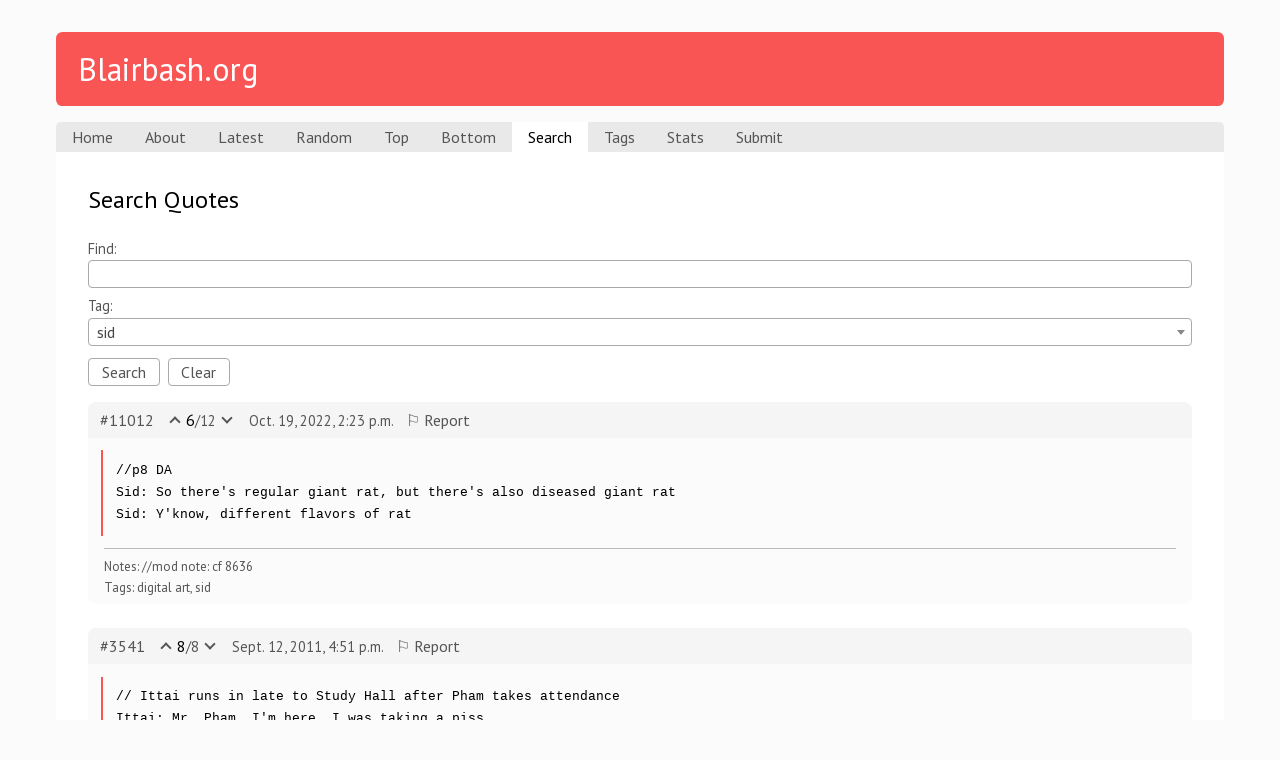

--- FILE ---
content_type: text/html; charset=utf-8
request_url: https://blairbash.org/search?tag=sid
body_size: 9267
content:


<html>
	<head>
		
			<!-- Global site tag (gtag.js) - Google Analytics -->
<script async src="https://www.googletagmanager.com/gtag/js?id=UA-145918357-1"></script>
<script>
  window.dataLayer = window.dataLayer || [];
  function gtag(){dataLayer.push(arguments);}
  gtag('js', new Date());

  gtag('config', 'UA-145918357-1');
</script>

		
		<title>Blairbash.org | Search Quotes</title>
		<link rel="shortcut icon" href="/static/favicon.ico">
		<link rel="stylesheet" href="/static/qdb/style.css">
		<link href="https://fonts.googleapis.com/css?family=PT+Sans:400,400i,700,700i|Source+Code+Pro" rel="stylesheet">
		<link rel="stylesheet" href="https://use.fontawesome.com/releases/v5.2.0/css/all.css" integrity="sha384-hWVjflwFxL6sNzntih27bfxkr27PmbbK/iSvJ+a4+0owXq79v+lsFkW54bOGbiDQ" crossorigin="anonymous">
		<meta name="viewport" content="width=device-width, initial-scale=1">
		<meta property="og:site_name" content="Blairbash.org">
		
<link href="https://cdnjs.cloudflare.com/ajax/libs/select2/4.0.6-rc.0/css/select2.min.css" rel="stylesheet">
<script src='https://www.google.com/recaptcha/api.js'></script>

	</head>
	<body>
		<header class="main">
			<h1><a href='/'>Blairbash.org</a></h1>
			<nav class="main">
				<ul>
					<li><a href="/">Home</a></li><!--
					--><li><a href="/about">About</a></li><!--
					--><li><a href="/latest">Latest</a></li><!--
					--><li><a href="/random">Random</a></li><!--
					--><li><a href="/top">Top</a></li><!--
					--><li><a href="/bottom">Bottom</a></li><!--
					--><li class="active" ><a href="/search">Search</a></li><!--
					--><li><a href="/tags">Tags</a></li><!--
					--><li><a href="/stats">Stats</a></li><!--
					--><li><a href="/submit">Submit</a></li>
				</ul>
			</nav>
		</header>
		<section class="main">
			
	<h1>
		Search Quotes&ensp;
		
		
			
			<div class="page_nav" style="visibility: hidden">
				<a class="disabled"> <i class="fas fa-arrow-left"></i></a><!--
				--><a class="disabled"><i class="fas fa-arrow-right"></i></a>
			</div>
		
	</h1>
	
	<form class="search" action="/search">
		<div><label>Find:</label><input value="" type="text" name="q"></div>
		<div><label>Tag:</label><select style="width: 100%" class="tag-input" name="tag"></select></div>
		<button type="submit">Search</button>&nbsp;
		<button type="reset" onclick="resetSelect()">Clear</button>
	</form>

	
		
			<div class="quote">
				<header>
					<h1><a href="/11012">#11012</a></h1>
					<button id="up_11012" onclick="vote(11012, 'up', event)" class="vote up"></button>
					<p>
						<span class="score" id="score_11012">6</span><!--
						--><span class="votes" id="votes_11012">12</span>
					</p>
					<button id="down_11012" onclick="vote(11012, 'down', event)" class="vote down"></button>
					<p class="timestamp">Oct. 19, 2022, 2:23 p.m.</p>
					<a class="report" href="/11012/report?prev=/search%3Ftag%3Dsid" onclick="report(11012, event)">&#x2690; Report</a>
				</header>
				<blockquote>//p8 DA
Sid: So there&#39;s regular giant rat, but there&#39;s also diseased giant rat
Sid: Y&#39;know, different flavors of rat</blockquote>
				<footer>
					<p class="notes">//mod note: cf 8636</p>
					<p class="tags">
						
							<a href="/search?tag=digital%20art" class="tag">digital art</a>,
						
							<a href="/search?tag=sid" class="tag">sid</a>
						
					</p>
				</footer>
			</div>
		
			<div class="quote">
				<header>
					<h1><a href="/3541">#3541</a></h1>
					<button id="up_3541" onclick="vote(3541, 'up', event)" class="vote up"></button>
					<p>
						<span class="score" id="score_3541">8</span><!--
						--><span class="votes" id="votes_3541">8</span>
					</p>
					<button id="down_3541" onclick="vote(3541, 'down', event)" class="vote down"></button>
					<p class="timestamp">Sept. 12, 2011, 4:51 p.m.</p>
					<a class="report" href="/3541/report?prev=/search%3Ftag%3Dsid" onclick="report(3541, event)">&#x2690; Report</a>
				</header>
				<blockquote>// Ittai runs in late to Study Hall after Pham takes attendance
Ittai: Mr. Pham, I&#39;m here. I was taking a piss.
Pham: [shakes his head]
// Sid and Ostrander walk in
Ostrander: These two are tardy unexcused cause you know why? They were heading in the other direction with a girl.
Students: Blown!
// Ittai and Sid talk
Ostrander: And now they&#39;re arguing over the girl.</blockquote>
				<footer>
					
					<p class="tags">
						
							<a href="/search?tag=pham" class="tag">pham</a>,
						
							<a href="/search?tag=ostrander" class="tag">ostrander</a>,
						
							<a href="/search?tag=ittai" class="tag">ittai</a>,
						
							<a href="/search?tag=sid" class="tag">sid</a>
						
					</p>
				</footer>
			</div>
		
	
	
		
		<div class="page_nav" style="visibility: hidden">
			<a class="disabled"> <i class="fas fa-arrow-left"></i></a><!--
			--><a class="disabled"><i class="fas fa-arrow-right"></i></a>
		</div>
	
	<input type="hidden" name="csrfmiddlewaretoken" value="zfSomzywwMmt3jfZDSc4EQGYTc2DRrFvdPnSc7tmD8K6ZVbLXuqBScy6Uu4xBjP8">
	<div class="g-recaptcha"
			  data-sitekey="6LemfWwUAAAAAEPvTkLgc8qBfZJef82m4zRVWAfy"
			  data-callback="performAction"
			  data-size="invisible">
		</div>
	<script>
		var event;
		var direction;
		var id;
		var action;
		var verified = false
		function voteFunc(response) {
			var xhr = new XMLHttpRequest();
			xhr.open('POST', '/' + id + '/' + direction, true);
			xhr.setRequestHeader('X-CSRFToken', document.cookie.split('csrftoken=')[1].split(';')[0])
			xhr.onload = function () {
				window['score_'+id].innerText = parseInt(window['score_'+id].innerText) + (window[direction+'_'+id].classList.contains('voted') ? -1 : 1) * (direction === 'up' ? 1 : -1) * (window[(direction === 'up' ? 'down' : 'up') + '_' + id].classList.contains('voted') ? 2 : 1)
				window['votes_'+id].innerText = parseInt(window['votes_'+id].innerText) + (window[(direction === 'up' ? 'down' : 'up') + '_' + id].classList.contains('voted') ? 0 : (window[direction+'_'+id].classList.contains('voted') ? -1 : 1))
				window[direction+'_'+id].classList.toggle('voted')
				window[(direction === 'up' ? 'down' : 'up') + '_' + id].classList.remove('voted')
				verified = true
			}
			xhr.send(response ? response : null)
		}
		function vote(vid, vdirection, vevent) {
			id = vid
			event = vevent
			direction = vdirection
			action = 'vote'
			!verified ? grecaptcha.ready(function() {
				grecaptcha.execute()
			}) : voteFunc()
		}
		function reportFunc(response) {
			var xhr = new XMLHttpRequest()
			xhr.open('POST', '/' + id + '/report', true);
			xhr.setRequestHeader('X-CSRFToken', document.cookie.split('csrftoken=')[1].split(';')[0])
			xhr.onload = function () {
				event.target.innerText = '\u2691 Reported'
				event.target.classList.add('reported')
				verified = true
			}
			xhr.send(response)
		}
		function performAction (response) {
			console.log('verified')
			if (action == 'vote') voteFunc(response)
			else if (action == 'report') reportFunc(response)
		}
		function updateQueryString(key, value, url) {
			if (!url) url = window.location.href;
			var re = new RegExp("([?&])" + key + "=.*?(&|#|$)(.*)", "gi"),
				hash;

			if (re.test(url)) {
				if (typeof value !== 'undefined' && value !== null)
					return url.replace(re, '$1' + key + "=" + value + '$2$3');
				else {
					hash = url.split('#');
					url = hash[0].replace(re, '$1$3').replace(/(&|\?)$/, '');
					if (typeof hash[1] !== 'undefined' && hash[1] !== null) 
						url += '#' + hash[1];
					return url;
				}
			}
			else {
				if (typeof value !== 'undefined' && value !== null) {
					var separator = url.indexOf('?') !== -1 ? '&' : '?';
					hash = url.split('#');
					url = hash[0] + separator + key + '=' + value;
					if (typeof hash[1] !== 'undefined' && hash[1] !== null) 
						url += '#' + hash[1];
					return url;
				}
				else
					return url;
			}
		}
		function getParameterByName(name, url) {
		    if (!url) url = window.location.href;
		    name = name.replace(/[\[\]]/g, '\\$&');
		    var regex = new RegExp('[?&]' + name + '(=([^&#]*)|&|#|$)'),
		        results = regex.exec(url);
		    if (!results) return null;
		    if (!results[2]) return '';
		    return decodeURIComponent(results[2].replace(/\+/g, ' '));
		}
		function updateTime () {
			window.location.href = updateQueryString('start', undefined, updateQueryString('t', document.getElementsByClassName('timeselect')[0].value ? document.getElementsByClassName('timeselect')[0].value : undefined))
		}
		function setTime () {
			if (['month', 'day', 'year', 'week'].indexOf(getParameterByName('t')) === -1) document.getElementsByClassName('timeselect')[0].value = ''
			else document.getElementsByClassName('timeselect')[0].value = getParameterByName('t')
		}
		setTime()
	</script>

		</section>
		
	<script src="https://cdnjs.cloudflare.com/ajax/libs/jquery/3.3.1/jquery.min.js"></script>
	<script src="https://cdnjs.cloudflare.com/ajax/libs/select2/4.0.6-rc.0/js/select2.min.js"></script>
	<script>
		$(document).ready(function () {
			$('.tag-input').select2({
				ajax: {
					url: '/tags/autocomplete',
					dataType: 'json'
				}
			})
			var option = new Option('sid', 'sid', true, true)
			$('.tag-input').append(option).trigger('change')
			$('.tag-input').trigger({
				type: 'select2:select'
			})
		})

		function resetSelect() {
			$('.tag-input').empty().trigger('change')
		}
	</script>

	</body>
</html>

--- FILE ---
content_type: text/html; charset=utf-8
request_url: https://www.google.com/recaptcha/api2/anchor?ar=1&k=6LemfWwUAAAAAEPvTkLgc8qBfZJef82m4zRVWAfy&co=aHR0cHM6Ly9ibGFpcmJhc2gub3JnOjQ0Mw..&hl=en&v=PoyoqOPhxBO7pBk68S4YbpHZ&size=invisible&anchor-ms=20000&execute-ms=30000&cb=cz7mb2227bj2
body_size: 49454
content:
<!DOCTYPE HTML><html dir="ltr" lang="en"><head><meta http-equiv="Content-Type" content="text/html; charset=UTF-8">
<meta http-equiv="X-UA-Compatible" content="IE=edge">
<title>reCAPTCHA</title>
<style type="text/css">
/* cyrillic-ext */
@font-face {
  font-family: 'Roboto';
  font-style: normal;
  font-weight: 400;
  font-stretch: 100%;
  src: url(//fonts.gstatic.com/s/roboto/v48/KFO7CnqEu92Fr1ME7kSn66aGLdTylUAMa3GUBHMdazTgWw.woff2) format('woff2');
  unicode-range: U+0460-052F, U+1C80-1C8A, U+20B4, U+2DE0-2DFF, U+A640-A69F, U+FE2E-FE2F;
}
/* cyrillic */
@font-face {
  font-family: 'Roboto';
  font-style: normal;
  font-weight: 400;
  font-stretch: 100%;
  src: url(//fonts.gstatic.com/s/roboto/v48/KFO7CnqEu92Fr1ME7kSn66aGLdTylUAMa3iUBHMdazTgWw.woff2) format('woff2');
  unicode-range: U+0301, U+0400-045F, U+0490-0491, U+04B0-04B1, U+2116;
}
/* greek-ext */
@font-face {
  font-family: 'Roboto';
  font-style: normal;
  font-weight: 400;
  font-stretch: 100%;
  src: url(//fonts.gstatic.com/s/roboto/v48/KFO7CnqEu92Fr1ME7kSn66aGLdTylUAMa3CUBHMdazTgWw.woff2) format('woff2');
  unicode-range: U+1F00-1FFF;
}
/* greek */
@font-face {
  font-family: 'Roboto';
  font-style: normal;
  font-weight: 400;
  font-stretch: 100%;
  src: url(//fonts.gstatic.com/s/roboto/v48/KFO7CnqEu92Fr1ME7kSn66aGLdTylUAMa3-UBHMdazTgWw.woff2) format('woff2');
  unicode-range: U+0370-0377, U+037A-037F, U+0384-038A, U+038C, U+038E-03A1, U+03A3-03FF;
}
/* math */
@font-face {
  font-family: 'Roboto';
  font-style: normal;
  font-weight: 400;
  font-stretch: 100%;
  src: url(//fonts.gstatic.com/s/roboto/v48/KFO7CnqEu92Fr1ME7kSn66aGLdTylUAMawCUBHMdazTgWw.woff2) format('woff2');
  unicode-range: U+0302-0303, U+0305, U+0307-0308, U+0310, U+0312, U+0315, U+031A, U+0326-0327, U+032C, U+032F-0330, U+0332-0333, U+0338, U+033A, U+0346, U+034D, U+0391-03A1, U+03A3-03A9, U+03B1-03C9, U+03D1, U+03D5-03D6, U+03F0-03F1, U+03F4-03F5, U+2016-2017, U+2034-2038, U+203C, U+2040, U+2043, U+2047, U+2050, U+2057, U+205F, U+2070-2071, U+2074-208E, U+2090-209C, U+20D0-20DC, U+20E1, U+20E5-20EF, U+2100-2112, U+2114-2115, U+2117-2121, U+2123-214F, U+2190, U+2192, U+2194-21AE, U+21B0-21E5, U+21F1-21F2, U+21F4-2211, U+2213-2214, U+2216-22FF, U+2308-230B, U+2310, U+2319, U+231C-2321, U+2336-237A, U+237C, U+2395, U+239B-23B7, U+23D0, U+23DC-23E1, U+2474-2475, U+25AF, U+25B3, U+25B7, U+25BD, U+25C1, U+25CA, U+25CC, U+25FB, U+266D-266F, U+27C0-27FF, U+2900-2AFF, U+2B0E-2B11, U+2B30-2B4C, U+2BFE, U+3030, U+FF5B, U+FF5D, U+1D400-1D7FF, U+1EE00-1EEFF;
}
/* symbols */
@font-face {
  font-family: 'Roboto';
  font-style: normal;
  font-weight: 400;
  font-stretch: 100%;
  src: url(//fonts.gstatic.com/s/roboto/v48/KFO7CnqEu92Fr1ME7kSn66aGLdTylUAMaxKUBHMdazTgWw.woff2) format('woff2');
  unicode-range: U+0001-000C, U+000E-001F, U+007F-009F, U+20DD-20E0, U+20E2-20E4, U+2150-218F, U+2190, U+2192, U+2194-2199, U+21AF, U+21E6-21F0, U+21F3, U+2218-2219, U+2299, U+22C4-22C6, U+2300-243F, U+2440-244A, U+2460-24FF, U+25A0-27BF, U+2800-28FF, U+2921-2922, U+2981, U+29BF, U+29EB, U+2B00-2BFF, U+4DC0-4DFF, U+FFF9-FFFB, U+10140-1018E, U+10190-1019C, U+101A0, U+101D0-101FD, U+102E0-102FB, U+10E60-10E7E, U+1D2C0-1D2D3, U+1D2E0-1D37F, U+1F000-1F0FF, U+1F100-1F1AD, U+1F1E6-1F1FF, U+1F30D-1F30F, U+1F315, U+1F31C, U+1F31E, U+1F320-1F32C, U+1F336, U+1F378, U+1F37D, U+1F382, U+1F393-1F39F, U+1F3A7-1F3A8, U+1F3AC-1F3AF, U+1F3C2, U+1F3C4-1F3C6, U+1F3CA-1F3CE, U+1F3D4-1F3E0, U+1F3ED, U+1F3F1-1F3F3, U+1F3F5-1F3F7, U+1F408, U+1F415, U+1F41F, U+1F426, U+1F43F, U+1F441-1F442, U+1F444, U+1F446-1F449, U+1F44C-1F44E, U+1F453, U+1F46A, U+1F47D, U+1F4A3, U+1F4B0, U+1F4B3, U+1F4B9, U+1F4BB, U+1F4BF, U+1F4C8-1F4CB, U+1F4D6, U+1F4DA, U+1F4DF, U+1F4E3-1F4E6, U+1F4EA-1F4ED, U+1F4F7, U+1F4F9-1F4FB, U+1F4FD-1F4FE, U+1F503, U+1F507-1F50B, U+1F50D, U+1F512-1F513, U+1F53E-1F54A, U+1F54F-1F5FA, U+1F610, U+1F650-1F67F, U+1F687, U+1F68D, U+1F691, U+1F694, U+1F698, U+1F6AD, U+1F6B2, U+1F6B9-1F6BA, U+1F6BC, U+1F6C6-1F6CF, U+1F6D3-1F6D7, U+1F6E0-1F6EA, U+1F6F0-1F6F3, U+1F6F7-1F6FC, U+1F700-1F7FF, U+1F800-1F80B, U+1F810-1F847, U+1F850-1F859, U+1F860-1F887, U+1F890-1F8AD, U+1F8B0-1F8BB, U+1F8C0-1F8C1, U+1F900-1F90B, U+1F93B, U+1F946, U+1F984, U+1F996, U+1F9E9, U+1FA00-1FA6F, U+1FA70-1FA7C, U+1FA80-1FA89, U+1FA8F-1FAC6, U+1FACE-1FADC, U+1FADF-1FAE9, U+1FAF0-1FAF8, U+1FB00-1FBFF;
}
/* vietnamese */
@font-face {
  font-family: 'Roboto';
  font-style: normal;
  font-weight: 400;
  font-stretch: 100%;
  src: url(//fonts.gstatic.com/s/roboto/v48/KFO7CnqEu92Fr1ME7kSn66aGLdTylUAMa3OUBHMdazTgWw.woff2) format('woff2');
  unicode-range: U+0102-0103, U+0110-0111, U+0128-0129, U+0168-0169, U+01A0-01A1, U+01AF-01B0, U+0300-0301, U+0303-0304, U+0308-0309, U+0323, U+0329, U+1EA0-1EF9, U+20AB;
}
/* latin-ext */
@font-face {
  font-family: 'Roboto';
  font-style: normal;
  font-weight: 400;
  font-stretch: 100%;
  src: url(//fonts.gstatic.com/s/roboto/v48/KFO7CnqEu92Fr1ME7kSn66aGLdTylUAMa3KUBHMdazTgWw.woff2) format('woff2');
  unicode-range: U+0100-02BA, U+02BD-02C5, U+02C7-02CC, U+02CE-02D7, U+02DD-02FF, U+0304, U+0308, U+0329, U+1D00-1DBF, U+1E00-1E9F, U+1EF2-1EFF, U+2020, U+20A0-20AB, U+20AD-20C0, U+2113, U+2C60-2C7F, U+A720-A7FF;
}
/* latin */
@font-face {
  font-family: 'Roboto';
  font-style: normal;
  font-weight: 400;
  font-stretch: 100%;
  src: url(//fonts.gstatic.com/s/roboto/v48/KFO7CnqEu92Fr1ME7kSn66aGLdTylUAMa3yUBHMdazQ.woff2) format('woff2');
  unicode-range: U+0000-00FF, U+0131, U+0152-0153, U+02BB-02BC, U+02C6, U+02DA, U+02DC, U+0304, U+0308, U+0329, U+2000-206F, U+20AC, U+2122, U+2191, U+2193, U+2212, U+2215, U+FEFF, U+FFFD;
}
/* cyrillic-ext */
@font-face {
  font-family: 'Roboto';
  font-style: normal;
  font-weight: 500;
  font-stretch: 100%;
  src: url(//fonts.gstatic.com/s/roboto/v48/KFO7CnqEu92Fr1ME7kSn66aGLdTylUAMa3GUBHMdazTgWw.woff2) format('woff2');
  unicode-range: U+0460-052F, U+1C80-1C8A, U+20B4, U+2DE0-2DFF, U+A640-A69F, U+FE2E-FE2F;
}
/* cyrillic */
@font-face {
  font-family: 'Roboto';
  font-style: normal;
  font-weight: 500;
  font-stretch: 100%;
  src: url(//fonts.gstatic.com/s/roboto/v48/KFO7CnqEu92Fr1ME7kSn66aGLdTylUAMa3iUBHMdazTgWw.woff2) format('woff2');
  unicode-range: U+0301, U+0400-045F, U+0490-0491, U+04B0-04B1, U+2116;
}
/* greek-ext */
@font-face {
  font-family: 'Roboto';
  font-style: normal;
  font-weight: 500;
  font-stretch: 100%;
  src: url(//fonts.gstatic.com/s/roboto/v48/KFO7CnqEu92Fr1ME7kSn66aGLdTylUAMa3CUBHMdazTgWw.woff2) format('woff2');
  unicode-range: U+1F00-1FFF;
}
/* greek */
@font-face {
  font-family: 'Roboto';
  font-style: normal;
  font-weight: 500;
  font-stretch: 100%;
  src: url(//fonts.gstatic.com/s/roboto/v48/KFO7CnqEu92Fr1ME7kSn66aGLdTylUAMa3-UBHMdazTgWw.woff2) format('woff2');
  unicode-range: U+0370-0377, U+037A-037F, U+0384-038A, U+038C, U+038E-03A1, U+03A3-03FF;
}
/* math */
@font-face {
  font-family: 'Roboto';
  font-style: normal;
  font-weight: 500;
  font-stretch: 100%;
  src: url(//fonts.gstatic.com/s/roboto/v48/KFO7CnqEu92Fr1ME7kSn66aGLdTylUAMawCUBHMdazTgWw.woff2) format('woff2');
  unicode-range: U+0302-0303, U+0305, U+0307-0308, U+0310, U+0312, U+0315, U+031A, U+0326-0327, U+032C, U+032F-0330, U+0332-0333, U+0338, U+033A, U+0346, U+034D, U+0391-03A1, U+03A3-03A9, U+03B1-03C9, U+03D1, U+03D5-03D6, U+03F0-03F1, U+03F4-03F5, U+2016-2017, U+2034-2038, U+203C, U+2040, U+2043, U+2047, U+2050, U+2057, U+205F, U+2070-2071, U+2074-208E, U+2090-209C, U+20D0-20DC, U+20E1, U+20E5-20EF, U+2100-2112, U+2114-2115, U+2117-2121, U+2123-214F, U+2190, U+2192, U+2194-21AE, U+21B0-21E5, U+21F1-21F2, U+21F4-2211, U+2213-2214, U+2216-22FF, U+2308-230B, U+2310, U+2319, U+231C-2321, U+2336-237A, U+237C, U+2395, U+239B-23B7, U+23D0, U+23DC-23E1, U+2474-2475, U+25AF, U+25B3, U+25B7, U+25BD, U+25C1, U+25CA, U+25CC, U+25FB, U+266D-266F, U+27C0-27FF, U+2900-2AFF, U+2B0E-2B11, U+2B30-2B4C, U+2BFE, U+3030, U+FF5B, U+FF5D, U+1D400-1D7FF, U+1EE00-1EEFF;
}
/* symbols */
@font-face {
  font-family: 'Roboto';
  font-style: normal;
  font-weight: 500;
  font-stretch: 100%;
  src: url(//fonts.gstatic.com/s/roboto/v48/KFO7CnqEu92Fr1ME7kSn66aGLdTylUAMaxKUBHMdazTgWw.woff2) format('woff2');
  unicode-range: U+0001-000C, U+000E-001F, U+007F-009F, U+20DD-20E0, U+20E2-20E4, U+2150-218F, U+2190, U+2192, U+2194-2199, U+21AF, U+21E6-21F0, U+21F3, U+2218-2219, U+2299, U+22C4-22C6, U+2300-243F, U+2440-244A, U+2460-24FF, U+25A0-27BF, U+2800-28FF, U+2921-2922, U+2981, U+29BF, U+29EB, U+2B00-2BFF, U+4DC0-4DFF, U+FFF9-FFFB, U+10140-1018E, U+10190-1019C, U+101A0, U+101D0-101FD, U+102E0-102FB, U+10E60-10E7E, U+1D2C0-1D2D3, U+1D2E0-1D37F, U+1F000-1F0FF, U+1F100-1F1AD, U+1F1E6-1F1FF, U+1F30D-1F30F, U+1F315, U+1F31C, U+1F31E, U+1F320-1F32C, U+1F336, U+1F378, U+1F37D, U+1F382, U+1F393-1F39F, U+1F3A7-1F3A8, U+1F3AC-1F3AF, U+1F3C2, U+1F3C4-1F3C6, U+1F3CA-1F3CE, U+1F3D4-1F3E0, U+1F3ED, U+1F3F1-1F3F3, U+1F3F5-1F3F7, U+1F408, U+1F415, U+1F41F, U+1F426, U+1F43F, U+1F441-1F442, U+1F444, U+1F446-1F449, U+1F44C-1F44E, U+1F453, U+1F46A, U+1F47D, U+1F4A3, U+1F4B0, U+1F4B3, U+1F4B9, U+1F4BB, U+1F4BF, U+1F4C8-1F4CB, U+1F4D6, U+1F4DA, U+1F4DF, U+1F4E3-1F4E6, U+1F4EA-1F4ED, U+1F4F7, U+1F4F9-1F4FB, U+1F4FD-1F4FE, U+1F503, U+1F507-1F50B, U+1F50D, U+1F512-1F513, U+1F53E-1F54A, U+1F54F-1F5FA, U+1F610, U+1F650-1F67F, U+1F687, U+1F68D, U+1F691, U+1F694, U+1F698, U+1F6AD, U+1F6B2, U+1F6B9-1F6BA, U+1F6BC, U+1F6C6-1F6CF, U+1F6D3-1F6D7, U+1F6E0-1F6EA, U+1F6F0-1F6F3, U+1F6F7-1F6FC, U+1F700-1F7FF, U+1F800-1F80B, U+1F810-1F847, U+1F850-1F859, U+1F860-1F887, U+1F890-1F8AD, U+1F8B0-1F8BB, U+1F8C0-1F8C1, U+1F900-1F90B, U+1F93B, U+1F946, U+1F984, U+1F996, U+1F9E9, U+1FA00-1FA6F, U+1FA70-1FA7C, U+1FA80-1FA89, U+1FA8F-1FAC6, U+1FACE-1FADC, U+1FADF-1FAE9, U+1FAF0-1FAF8, U+1FB00-1FBFF;
}
/* vietnamese */
@font-face {
  font-family: 'Roboto';
  font-style: normal;
  font-weight: 500;
  font-stretch: 100%;
  src: url(//fonts.gstatic.com/s/roboto/v48/KFO7CnqEu92Fr1ME7kSn66aGLdTylUAMa3OUBHMdazTgWw.woff2) format('woff2');
  unicode-range: U+0102-0103, U+0110-0111, U+0128-0129, U+0168-0169, U+01A0-01A1, U+01AF-01B0, U+0300-0301, U+0303-0304, U+0308-0309, U+0323, U+0329, U+1EA0-1EF9, U+20AB;
}
/* latin-ext */
@font-face {
  font-family: 'Roboto';
  font-style: normal;
  font-weight: 500;
  font-stretch: 100%;
  src: url(//fonts.gstatic.com/s/roboto/v48/KFO7CnqEu92Fr1ME7kSn66aGLdTylUAMa3KUBHMdazTgWw.woff2) format('woff2');
  unicode-range: U+0100-02BA, U+02BD-02C5, U+02C7-02CC, U+02CE-02D7, U+02DD-02FF, U+0304, U+0308, U+0329, U+1D00-1DBF, U+1E00-1E9F, U+1EF2-1EFF, U+2020, U+20A0-20AB, U+20AD-20C0, U+2113, U+2C60-2C7F, U+A720-A7FF;
}
/* latin */
@font-face {
  font-family: 'Roboto';
  font-style: normal;
  font-weight: 500;
  font-stretch: 100%;
  src: url(//fonts.gstatic.com/s/roboto/v48/KFO7CnqEu92Fr1ME7kSn66aGLdTylUAMa3yUBHMdazQ.woff2) format('woff2');
  unicode-range: U+0000-00FF, U+0131, U+0152-0153, U+02BB-02BC, U+02C6, U+02DA, U+02DC, U+0304, U+0308, U+0329, U+2000-206F, U+20AC, U+2122, U+2191, U+2193, U+2212, U+2215, U+FEFF, U+FFFD;
}
/* cyrillic-ext */
@font-face {
  font-family: 'Roboto';
  font-style: normal;
  font-weight: 900;
  font-stretch: 100%;
  src: url(//fonts.gstatic.com/s/roboto/v48/KFO7CnqEu92Fr1ME7kSn66aGLdTylUAMa3GUBHMdazTgWw.woff2) format('woff2');
  unicode-range: U+0460-052F, U+1C80-1C8A, U+20B4, U+2DE0-2DFF, U+A640-A69F, U+FE2E-FE2F;
}
/* cyrillic */
@font-face {
  font-family: 'Roboto';
  font-style: normal;
  font-weight: 900;
  font-stretch: 100%;
  src: url(//fonts.gstatic.com/s/roboto/v48/KFO7CnqEu92Fr1ME7kSn66aGLdTylUAMa3iUBHMdazTgWw.woff2) format('woff2');
  unicode-range: U+0301, U+0400-045F, U+0490-0491, U+04B0-04B1, U+2116;
}
/* greek-ext */
@font-face {
  font-family: 'Roboto';
  font-style: normal;
  font-weight: 900;
  font-stretch: 100%;
  src: url(//fonts.gstatic.com/s/roboto/v48/KFO7CnqEu92Fr1ME7kSn66aGLdTylUAMa3CUBHMdazTgWw.woff2) format('woff2');
  unicode-range: U+1F00-1FFF;
}
/* greek */
@font-face {
  font-family: 'Roboto';
  font-style: normal;
  font-weight: 900;
  font-stretch: 100%;
  src: url(//fonts.gstatic.com/s/roboto/v48/KFO7CnqEu92Fr1ME7kSn66aGLdTylUAMa3-UBHMdazTgWw.woff2) format('woff2');
  unicode-range: U+0370-0377, U+037A-037F, U+0384-038A, U+038C, U+038E-03A1, U+03A3-03FF;
}
/* math */
@font-face {
  font-family: 'Roboto';
  font-style: normal;
  font-weight: 900;
  font-stretch: 100%;
  src: url(//fonts.gstatic.com/s/roboto/v48/KFO7CnqEu92Fr1ME7kSn66aGLdTylUAMawCUBHMdazTgWw.woff2) format('woff2');
  unicode-range: U+0302-0303, U+0305, U+0307-0308, U+0310, U+0312, U+0315, U+031A, U+0326-0327, U+032C, U+032F-0330, U+0332-0333, U+0338, U+033A, U+0346, U+034D, U+0391-03A1, U+03A3-03A9, U+03B1-03C9, U+03D1, U+03D5-03D6, U+03F0-03F1, U+03F4-03F5, U+2016-2017, U+2034-2038, U+203C, U+2040, U+2043, U+2047, U+2050, U+2057, U+205F, U+2070-2071, U+2074-208E, U+2090-209C, U+20D0-20DC, U+20E1, U+20E5-20EF, U+2100-2112, U+2114-2115, U+2117-2121, U+2123-214F, U+2190, U+2192, U+2194-21AE, U+21B0-21E5, U+21F1-21F2, U+21F4-2211, U+2213-2214, U+2216-22FF, U+2308-230B, U+2310, U+2319, U+231C-2321, U+2336-237A, U+237C, U+2395, U+239B-23B7, U+23D0, U+23DC-23E1, U+2474-2475, U+25AF, U+25B3, U+25B7, U+25BD, U+25C1, U+25CA, U+25CC, U+25FB, U+266D-266F, U+27C0-27FF, U+2900-2AFF, U+2B0E-2B11, U+2B30-2B4C, U+2BFE, U+3030, U+FF5B, U+FF5D, U+1D400-1D7FF, U+1EE00-1EEFF;
}
/* symbols */
@font-face {
  font-family: 'Roboto';
  font-style: normal;
  font-weight: 900;
  font-stretch: 100%;
  src: url(//fonts.gstatic.com/s/roboto/v48/KFO7CnqEu92Fr1ME7kSn66aGLdTylUAMaxKUBHMdazTgWw.woff2) format('woff2');
  unicode-range: U+0001-000C, U+000E-001F, U+007F-009F, U+20DD-20E0, U+20E2-20E4, U+2150-218F, U+2190, U+2192, U+2194-2199, U+21AF, U+21E6-21F0, U+21F3, U+2218-2219, U+2299, U+22C4-22C6, U+2300-243F, U+2440-244A, U+2460-24FF, U+25A0-27BF, U+2800-28FF, U+2921-2922, U+2981, U+29BF, U+29EB, U+2B00-2BFF, U+4DC0-4DFF, U+FFF9-FFFB, U+10140-1018E, U+10190-1019C, U+101A0, U+101D0-101FD, U+102E0-102FB, U+10E60-10E7E, U+1D2C0-1D2D3, U+1D2E0-1D37F, U+1F000-1F0FF, U+1F100-1F1AD, U+1F1E6-1F1FF, U+1F30D-1F30F, U+1F315, U+1F31C, U+1F31E, U+1F320-1F32C, U+1F336, U+1F378, U+1F37D, U+1F382, U+1F393-1F39F, U+1F3A7-1F3A8, U+1F3AC-1F3AF, U+1F3C2, U+1F3C4-1F3C6, U+1F3CA-1F3CE, U+1F3D4-1F3E0, U+1F3ED, U+1F3F1-1F3F3, U+1F3F5-1F3F7, U+1F408, U+1F415, U+1F41F, U+1F426, U+1F43F, U+1F441-1F442, U+1F444, U+1F446-1F449, U+1F44C-1F44E, U+1F453, U+1F46A, U+1F47D, U+1F4A3, U+1F4B0, U+1F4B3, U+1F4B9, U+1F4BB, U+1F4BF, U+1F4C8-1F4CB, U+1F4D6, U+1F4DA, U+1F4DF, U+1F4E3-1F4E6, U+1F4EA-1F4ED, U+1F4F7, U+1F4F9-1F4FB, U+1F4FD-1F4FE, U+1F503, U+1F507-1F50B, U+1F50D, U+1F512-1F513, U+1F53E-1F54A, U+1F54F-1F5FA, U+1F610, U+1F650-1F67F, U+1F687, U+1F68D, U+1F691, U+1F694, U+1F698, U+1F6AD, U+1F6B2, U+1F6B9-1F6BA, U+1F6BC, U+1F6C6-1F6CF, U+1F6D3-1F6D7, U+1F6E0-1F6EA, U+1F6F0-1F6F3, U+1F6F7-1F6FC, U+1F700-1F7FF, U+1F800-1F80B, U+1F810-1F847, U+1F850-1F859, U+1F860-1F887, U+1F890-1F8AD, U+1F8B0-1F8BB, U+1F8C0-1F8C1, U+1F900-1F90B, U+1F93B, U+1F946, U+1F984, U+1F996, U+1F9E9, U+1FA00-1FA6F, U+1FA70-1FA7C, U+1FA80-1FA89, U+1FA8F-1FAC6, U+1FACE-1FADC, U+1FADF-1FAE9, U+1FAF0-1FAF8, U+1FB00-1FBFF;
}
/* vietnamese */
@font-face {
  font-family: 'Roboto';
  font-style: normal;
  font-weight: 900;
  font-stretch: 100%;
  src: url(//fonts.gstatic.com/s/roboto/v48/KFO7CnqEu92Fr1ME7kSn66aGLdTylUAMa3OUBHMdazTgWw.woff2) format('woff2');
  unicode-range: U+0102-0103, U+0110-0111, U+0128-0129, U+0168-0169, U+01A0-01A1, U+01AF-01B0, U+0300-0301, U+0303-0304, U+0308-0309, U+0323, U+0329, U+1EA0-1EF9, U+20AB;
}
/* latin-ext */
@font-face {
  font-family: 'Roboto';
  font-style: normal;
  font-weight: 900;
  font-stretch: 100%;
  src: url(//fonts.gstatic.com/s/roboto/v48/KFO7CnqEu92Fr1ME7kSn66aGLdTylUAMa3KUBHMdazTgWw.woff2) format('woff2');
  unicode-range: U+0100-02BA, U+02BD-02C5, U+02C7-02CC, U+02CE-02D7, U+02DD-02FF, U+0304, U+0308, U+0329, U+1D00-1DBF, U+1E00-1E9F, U+1EF2-1EFF, U+2020, U+20A0-20AB, U+20AD-20C0, U+2113, U+2C60-2C7F, U+A720-A7FF;
}
/* latin */
@font-face {
  font-family: 'Roboto';
  font-style: normal;
  font-weight: 900;
  font-stretch: 100%;
  src: url(//fonts.gstatic.com/s/roboto/v48/KFO7CnqEu92Fr1ME7kSn66aGLdTylUAMa3yUBHMdazQ.woff2) format('woff2');
  unicode-range: U+0000-00FF, U+0131, U+0152-0153, U+02BB-02BC, U+02C6, U+02DA, U+02DC, U+0304, U+0308, U+0329, U+2000-206F, U+20AC, U+2122, U+2191, U+2193, U+2212, U+2215, U+FEFF, U+FFFD;
}

</style>
<link rel="stylesheet" type="text/css" href="https://www.gstatic.com/recaptcha/releases/PoyoqOPhxBO7pBk68S4YbpHZ/styles__ltr.css">
<script nonce="4R7GMMMLJ-W691khl7yiBA" type="text/javascript">window['__recaptcha_api'] = 'https://www.google.com/recaptcha/api2/';</script>
<script type="text/javascript" src="https://www.gstatic.com/recaptcha/releases/PoyoqOPhxBO7pBk68S4YbpHZ/recaptcha__en.js" nonce="4R7GMMMLJ-W691khl7yiBA">
      
    </script></head>
<body><div id="rc-anchor-alert" class="rc-anchor-alert"></div>
<input type="hidden" id="recaptcha-token" value="[base64]">
<script type="text/javascript" nonce="4R7GMMMLJ-W691khl7yiBA">
      recaptcha.anchor.Main.init("[\x22ainput\x22,[\x22bgdata\x22,\x22\x22,\[base64]/[base64]/[base64]/KE4oMTI0LHYsdi5HKSxMWihsLHYpKTpOKDEyNCx2LGwpLFYpLHYpLFQpKSxGKDE3MSx2KX0scjc9ZnVuY3Rpb24obCl7cmV0dXJuIGx9LEM9ZnVuY3Rpb24obCxWLHYpe04odixsLFYpLFZbYWtdPTI3OTZ9LG49ZnVuY3Rpb24obCxWKXtWLlg9KChWLlg/[base64]/[base64]/[base64]/[base64]/[base64]/[base64]/[base64]/[base64]/[base64]/[base64]/[base64]\\u003d\x22,\[base64]\x22,\x22w6UoKcO5SjNCRMOiwp1TWsKxw6nDu1rCnsKwwpwkw4FoPcOQw7UybH0yXQFRw608YwfDon4bw5jDhMKzSGwTbMKtCcKaBBZbwpfCp0x1aS1xEcKswp3DrB4Qwqxnw7RWClTDhnbCo8KHPsKFwprDg8OXwqnDi8ObOBXCpMKpQz/[base64]/wrLDuiEzwo7Cu27Ck0LCvGFvwqHCusK0w7/CkhMywrJIw6xhNMOpwr3Cg8O7wrDCocKsV0MYwrPCsMK2bTnDscObw5EDw5nDjMKEw4FAcFfDmMK0FxHCqMKrwqBkeR5rw6NGAsOTw4DCmcOiEUQ8wq8lZsO3wptZGShww4J5Z3zDlsK5awTDonMke8OFwqrCpsObw7nDuMO3w6xYw4nDgcKMwqhSw5/DssOXwp7CtcOccgg3w7XCpMOhw4XDpxgPND5Ew4/DjcOxMG/DpEDDvsOoRUHCs8ODbMK8wo/Dp8Ofw4zCnMKJwo12w6c9wqdtw7jDpl3CtUTDsnrDgsK9w4PDhxVrwrZNVcK9OsKcK8OOwoPCl8KfTcKgwqFFJW50AcKHL8OCw4wvwqZPcsK7wqALeitCw55KWMK0wrkVw4vDtU9CcgPDtcONwq/Co8OyIBrCmsOmwp0lwqErw4JOJ8O2YXlCKsO5e8KwC8OjFwrCvlU/w5PDkVYPw5BjwpE+w6DCtHImLcO3wqvDtEg0w5DCuFzCncKPPG3Dl8OYN1hxW2MRDMKtwoPDtXPClMOow43DskDDrcOyRB7DmRBCwoVxw65lwrvCkMKMwogoIMKVSRvCti/CqivCmADDiW0Pw5/DmcK5EDIew549fMO9wqoqY8O5emZnQMOUPcOFSMO7wo7CnGzCiFYuB8OXOwjCqsKzwqLDv2VCwo59HsOAPcOfw7HDpx5sw4HDrVpGw6DCpMKGwrDDrcO0wqPCnVzDryhHw5/CrDXCo8KAM1YBw5nDjMKFPnbChsKXw4UWAW7DvnTCnsKvwrLCmygLwrPCujrCpMOxw541wo4Hw7/DsgMeFsKdw5zDj2gbL8OfZcKWNw7DisKkcizCgcKnw5crwokwLQHCisOBwr0/R8OZwrA/a8O3S8OwPMOVMzZSw50LwoFKw6TDmXvDuRrClsOfwpvCo8KVKsKHw6XCkgnDmcO7X8OHXHEPCyw9KsKBwo3CvDgZw7HCu33CsAfCiD9vwrfDosK2w7dgFU89w4DCmU/DjMKDBXguw6VMS8KBw7cTwpZhw5bDn0/[base64]/DmMK1w6TDk8K7w5xBwrFkNwTDtW1Pw7DCiMK8CsKkw7bCqMKgwqFKN8OwKMKSwp4Vw64NbTURGS/DnsOOw73DrATCsD/[base64]/[base64]/DhU3CvsKLw4wsbU5Mw7rCr8OAwrEFw7/[base64]/Do8OjHGDDg8Knw4VnbT/DqsOvwqZxbcO/[base64]/CqGDCvcK3wqkhQg7DmMObwpzCvcK9woVFwpbCtRUpUlbDlTfCpUwGQWLCsn8kw5DCvjY7QMO9XiJjQMKtwr/DpMORw6rDjmEwUsK9EsK+C8Obw4IMDsKQH8Onw77DtUTDrcO8wo9Ew53CgQkALljCp8OMwotYHmJww5Z6wq48F8OLw7LCp0gqw7kwPgTDmMKKw5JpwoDDrMKJYMKxGjdHKy5fU8Oaw53CjsKzWC0/[base64]/E1/DvcO9wqDCvcK3w4AYAMOJdcOBw5/CsDRGPsKiw7rDmsKNw4QCwqHDvQNOfsKNI08LSMO+w7IWEMOCW8ONGnbCkF95YMKaeijDlMO0LjDCiMKtw6DDhsKgB8ODw4vDq07CgsOYw5nDoyXCiG7CrMOCR8KJw7ZkQBJUwolPNBUCw4zCqcKww5zCl8Ksw4LDjcKIwo8OesK9w6/CisOhwrQRbijDhFoGDFEVw5gqw4xhwpDCtRLDmTkANizCm8OeX3vCpwHDgMOpGDvCv8K8w6fDusK+LEgtf1JwfcKew6YjWTjCqG8Ow4LDoF4Lw5JwwrTDv8KnF8O5w4zCu8KsA3HCpMOGJcKWw6t4wqnDs8KyOV/Dgm0Sw47DsGAgYcO9QB1sw4jCnsOPw7HDnMKkJFXCuXkHd8O7XsKsacKFw79uNm7Co8O0w4nCvMODw5/Di8OSw7MFMcO/wr3CgMORJRDCv8KqJ8OJw5VFwp3DuMKiwop6YcO5bcO6w6EwwoXDv8KuYHvCocKYw57CuSgKwpUiHMOpwqp2AHPDhMKVRWMDwpTDgn07wpLDkG7Cuy/[base64]/w6bCom/DgMOmw6HDqsK/w5/Ch8KkIMKHem4acXDCrcKAwqA1bsOJw4zCpz7CkcKAw6nCkMKKw4HDuMKnwrbCsMKlwo0Ow41swrvDj8KSeX7CrsKhJyxew7EABiY/w5HDrXjCmkLDpcOGw6kKGXPCqRI1w5HDqXfCp8KkS8KZIcKYVw/[base64]/VghYWMOrVAXCg8OcCsOwEcKdwrrCqTbCmxkxwpglw5tDwqHCqDlDE8OgwrXDilNkw4dZAsKHwpvCpcO+w4pmL8K9HC5UwqfDu8K/[base64]/DqsK9TT4Kw69SwrJyADl2bsKFVwPDjsOqw7LDp8KjwpLDlcO5wrbCkB3Cq8OETgLCojgXNkVpwrHDi8O8BMKnCMKiP3/[base64]/M8OqwpEpwoVWw7Vzw51VO3HCtxvDnirDvEJvw4LDrMKQS8KJwo7Dv8Kdwo/CrcKMwrjDkMKew4bDncO+DWFofWVJwoDCtUlWTMK/Y8O5MMKww4QywrnDrThlw7Ynwqtowr1PTEMtw7MsX3ExA8KrLsO6JmAbw6DDqcOUw4jDgzgqWcOtcjrCnsOaMMK/cHLCrsO+wqIjNMOla8KLw6UOQ8O3ccKVw4E2w59ZwpLDiMO5wpLCuyjDtsKPw71cOcKrHMKhZcOXa0rDmcKeYFtTVCNDw4ppwpvDsMOQwqgaw4jCvjIKw47DosO8wqLDkcKBwpvDncKdYsKECMK1FHl6ecKCLcKwAcO/w7Nrw7dVdA0TYsKiw4g7WcOow4DDn8KPw6AhDCXCv8OYDsOowqTDkEzDsg8jwrcUwrtCwrQSbcO+YcK5w7gUTXzDtVnCmW/Ch8OGSDskZw8Hw6vDg2hIC8OewrJ0wqQTwrrDsF3DlcOZcMKcYcKxeMOGwo8+w5sfL1pFOn5Tw4Ilw7oQw6wxYR/DkMKNcsOnw4pHwoTClsKjwrPChWNOwpLCvsK+J8O0wpDCoMK0VFDClVDDlsO6wr/Ds8KnXsOWGj/CiMKjwpvDvj/ClcOpER/CsMKIaX45w7UXw4TDh3HCq2/Dm8KuwpA8JFrDvnfDisKiJMOweMOoacO/MjfDm1Jowod5Q8KSABBVRBdhwqDDgsKBNGPCn8K9w67DsMOSBgUZWiXDucOzRsOABSo9BGduwr/[base64]/Ci8OYwoRyw4PCphhYPxVLNMKGIsKfw6USwqJAY8K8Tlh8wp3CmW7DhGDCqMKUwrTCl8OEwro9w4NqSMOCwpnCj8KlaDrCvT5Sw7TDvndgwqY6D8OUCcKnNBtQwp4sdsK5wrvCtMKDHcOHCMKdw7dLYU/CvsKOAsKmA8KzLm9xwpNWwqV6HcKiwqvChMOcwohHVMKBZTwqw7E1w7bDl17DrsOGwoEpwq3DlcOOHcKwRcKHZwBQwqEKJibDiMKoXENTw5DClMKgUMOcJBrDvHrCjz1XUcKJTsO4R8K+B8OTfMOyP8K3wq/[base64]/CqXjDlnnCrXzCjHJAwqkmWmlEfMO6wrnDj1fDniIVw6/ClETDnsOOLMKbwrdrwqnCusOCwqg7w7nCjMOnw68Dw443w5bCi8OGw4XCvmHDkhDClsKlVhTDjsOeE8OywrzDoU/Dl8K6wpF2fcO9wrInJ8OvKMKHwpAMcMKVw6HDj8KtBhTCnCzDtwMJw7ZTCng9Ix7DhiDCjcKtFXxEw7Uqw4lFw4jDq8KnwokfI8Kfw5JZwoQXw7PCmS/DvX/ClMKXw7XDvX/CjsOHw5TChxPCgsOxa8KyMxzCvQ7CiEXDiMOdLh5jwrbDsMO4w45kTylmwpXCqHHDksKJJjzDocO8wrPCs8K8wo/DncKAwrk0w7jCkW/CgivChXTDq8K7EDbDpMKtCsOcZcOSMlFPw7LCkmfDniEDw6DDncOlw4oVE8O/KnFWX8KCwoRgw6TCnsKIEcOUZC5iwonDjU/DiGUNLAjDssOHwqFgw5lUwrrCg2rCr8K5YsONwoMtOMOkMcKtw7/Du2cANMOCE13CpRPDiRUfasOXw4PDsk8vRsKewoZoBsOlQTDCnMKrOMOtbMOFDDrCgsOgEMO+NVINQETDo8KIZcK6w4tqB2xKwpYaHMKfwrzDicOkC8OewphZcgzDt0zCoQhLIMKpcsOKw4/[base64]/[base64]/DqmbDjEbDmMOzAQBsOhJ0Y8KFwpjDqmB/ABMzw4rDoMOAP8Oww7ARdMK7Pls2Kl/CucKrKzXCiRlgSMKiw5rClsKAHsKmKcOeNB/[base64]/CimEsJDzDjMKjJFjCrcKGZ3HCgQ0+b8OQaVbDtMOSw7/CrEorWsOJQMOLwr5Iwq/CiMOqPRocwpvDpMOJwqwtcAfCpcKuw5cSw43Cq8O/[base64]/[base64]/UGNKC8OJADkCw5tEM15XIsOjfsOiGwrClR7Ciw5twq7DvE3DrgzClUJ8w59fRWgFKcKZdMK1cRFvIzdxN8OJwpfDqx7DoMOPw6bDvlDCrsOqwpQxI3/CrMKmV8KSc3FRw5B9wo/CkcKpwo7CtcKAw7ZSUMOAw6ZDbcOrM1o4TUTCgijCjH7DqcOYwpfClcKZw5LCrkVqb8OoRwbCssKgwrVWZDXCmFzCoG3DgsKYw5XDscKowq8+PEnCmGzCvU5ZUcK/w6XDinbCrUTCkT5wMsOgw6k1MX9VE8KQwpNPw63ChMOIwoZrw6fDj3ozwrzCn0/CjcKjwrwLRn/CgnDDhnzCg0nDh8Ogwr4MwovDkS0mFsK2bVjCkj9oQFnClR7DqsOZwrnCucOIw4HDvQjCmH4NX8Onwr/CmsO3fsKcwqNswpbDhcKEwqpUwo8pw6lQMsO5wppjT8Ozwpw6w6BuRcKJw7Riw4PDkkxmwoPDvsKKaV7CnwFKPTfCpcOofMOzw4fDqcOHwos0OHLDtMONw7zCl8K/c8KfLkLDqEpKw6BOw4nCiMKJw5nCg8KJRsKhw6txwqYswrHCocOFVmVhXnNEwohww5sYwq/Co8Khw5TDjhjDk23DrsKWVCDCm8KWXcKaUMK2e8KSbA3DhsOGwqsfwpTCmG5qKhzCm8KSw7EbdMKTKmnDnB7Dt1MZwrNZVgVjwrU+YcOnFlXCtAzDnMOEw58uwqgow7vDuHHCqsKKw6ZDwqRhw7NvwqsJGQHCmMKKwrgTKcKUbcOBw55ycA14NDEfK8KGw7oew6/ChEkOwpXDq2o7UMKXDcKsfsKBUcKvw4JLCsOgw6Y4woLCpQJowqxxSMKbwpQwEDhBw78GIHXDqVlZwp5nMcO/w5zCkcKyGEZjwpdjNTzCnRXDrcK5woYLwqFtwo/DpljCssOFwpXDvcO9QhoawqnCkkTCoMOJZgTDmMO9EMKfwqnCojTCtsO1FMOdEUHDgilkw7DCrcKPVsKPwqLCqMOuwoTDrTU3wp3CkhVLw6ZJwql7w5fCpcOpEznDtGxcUjAkaCV/EsOdwrsMAcOsw6xHw6bDvMKFPMOLwrRtGTwJw7scIBZJwpoxNMOTChQywqPDsMKywrspc8OXZMO5w7vCocKDwrN0wonDicKmGMKZwqvDpX/CnCsdLMOPARzCsVnCvkcqWFTDp8KzwrchwplSD8OREiXCicOswpzDmsOuQhvDmsOLwpoBwphUMQBiBcOMJBdrw6rDvsOaTjRrY1R/[base64]/CpMKkMUI7w7LDux3DrVbDicKAOsOpFzlMw4DDqibDiBrDkzBqw61Da8Oew67Do0xIwpVow5EyScKtw4cpWxrCvTfDkcKIw40FIMK4wpRbw6s3wrZGw4FVwrxrw4rCk8KNK2TClHxKw703wr/[base64]/DgcKiwpVkwrTDhGrCuMKqw4vDn8OUwrIsw7jDhcOJTCvDmRVuUz7Dox9Ew5pCC2rDvCjCu8KdSjjDpsKhwqgdaw5FBMOuB8K8w7/DssKxwoLClkVSSGHCgsOQFsKFwoR3a33CnsKkwozCoC81VU/CvcKac8KrwqvCuXdowo5EwqfCnsOha8Oyw5zDmE3CliQkw4bDhhVuwojDvMKrwqXCocKfaMO+wpbCo2TCrEDCgUB2w6nDinPCr8KyJXpGbsOyw5/DhARfOjnDscOjF8KGwo/[base64]/Ch0rClcKXF8OJw5jDp8K7wobCtwp5w6/[base64]/U8OLT1QVK8OKc8KWGBJ5JQbDiQPCt8OOw5bClAtLwq4UQmQgw6Q9wpxww7HCp0zCl11Hw74MYXDCgsKbw6XDhMO/Knprf8KZPmciwotKM8KIRcOZYMK9wq9nw7vCisOcw7Rcw75+ecKJw5HCiSXDrxZgw4LChMOgZsKowqZ2Bw7CpTfCiMK8IsOYHcK/DSHCvG85CMKrwr3Cu8Otwolyw7PCv8KaBcOWOS98CsK/HRdlXFvDgsK0w7IRwpfDhyrDjMKEecKKw58xRcKtwpTClcKcQHfDoELCqMOgasOPw5TCjAzCoy0RH8OAM8Kewp7DqiHDg8KewonCusK7w5sJBGfCh8OGB1wdS8K6wr0/[base64]/[base64]/CpHPDsB/[base64]/wprCmHB2wo8Jwpd4LMKZwrc/ZH3CtcKOw7A6wrgcWsKcNMKxwoYWwrFYw65ww5TCvDDCt8ORFnjDkyl2w53CgcOcw7pWUjrDkcKuw6JUwr50Xx/Cv1dvw6jCu1kswpQsw6HCkB/DusKqVQMBwpA+w6AabcONw7VDw7XCucK1DDoYSmlSaxMZLRLDpsOeKWI0wpPDp8OMw6/Dr8OfwotWw7rDmMKyw6TDoMKpUVB7w5Q0AMKUw6jCiz7DrsK+wrEbwqBGRsObUMKWN13DicKOw4DDjRBuMj94wp9rDsK7w6fDu8OwXGUkwpVGe8KBdRrCvsOHwoF/IcK4UnHDgMOPDcKKIQooZcKOTjZdXVAowqDDlsKDasOvwq5yXCrCnFHClMKFQyE0wqMwWcOiNBvDq8KpXBpbw63DosKeOX4uNMK3w4J7Ngh3HMK/[base64]/DlXM/wpBWwoLDqGjCmsKCZMKRwqvDkcKGVcOvXVkXIsOfwqnDuinDoMOCQMKCw7d4w5cUwr3DvsOSw6LDn0vCj8K/N8KGwozDvsKRMMKYw6c0w5I7w6xuSMOwwoBkw64zbE3CtB7DuMOQYMOyw5nDrkbCpiN3SF7DmMOMw7fDp8Ouw5fCnsOtwoTDrWTCo0Ulw5BBw7fDssO2wpfDncOTwpbCq1PDpMOPBwt8cw16w7DDgRvDpcKeUcOyIsOLw4TCmsOENMK8w7/CtgvDt8KaM8KyJSzDv0s+wqZLwp9zZ8OJwrrDqSgWw5BJCDFxwqvCn1bDjMKLdMOJw7nDrw4yUy/[base64]/CvsOYK3xIwpB/wpEWwq0Bw6c3HcOfdBrCjcOGZMOCKzdGwpDDiivCncOiw4t7w40EfsKtw6Fuw7hww7rDu8OswrY7E39Rw6jDjMK+IsKsfQ/ClBBLwrrDnsKXw64aFzl5w4DCucOzfBR6woXDosKlUcOYwrzDiHNYe0DCscO1XMKyw6vDlCTCisO3wpbDicOMSnpAbsK6wrN1wp/[base64]/DvsKYeVXDnUwMUsK1O8OEbMKrw61ww4MXw6ZWw6JnMF4AfxfDqX0cwrfDq8K4WgjDrQfDkMO0wpN+wr/[base64]/[base64]/[base64]/Ds8OyacKCET8ZWh40w6B5woRNTMOhw688SRVdGcOwecOXw6/DggXCjcO1wpnCmwfDtx3Dv8KORsOaw5pPHsKuWMKrTz7DqcOPwpLDj3BbwoXDrMK5X3jDk8K+wovCglLCjcKCXUcKw5R/BsOfwqoAw7XDp2XCmD8gJMOqwr55YMKrfRPDszsSw5rCtsOlKMKMwqjDhlPDnsO0PBLCuT/CtcObKcOGGMOFw77DpMKrD8OJwqfCocKFw4TCgl/DjcKwDQt7U1XCq25HwqN8wpUZw6XCnHV6AcKkLMO1LMO/wqU6WMO3wpTCjsKuBTrCp8Kyw4w6EsKZZGpTwopAK8OdURo/UkYMw7EyGCF6ZcKUUMOrTcOXwrXDkcOPw6Bow6A/WcOVwo1dFXQQwoHCi28+IsKuX3sNwqTDm8KRw7E4w6XCjMKfVMOCw4bDngnCocOhIsOtw7fDqkzDqC3DhcKdwokRwqzDk33CpcOwSMO0WETDvMOBD8KQOMO8w5UswrA3w6sZbnvCuF/ChDPCpMOxDlhLDyfCrjYgwpwIWy7Cv8KRYQQlF8K8wrRsw6/CkxvDuMKYw7Arw5PDlcOWwqlsEMORwq9iw4LDgcOcSlbCnRTDmMODwrNGcFTCp8OrE1PChsObZsOeURlWK8KowpzDvsKZD3/DrsOCwokKT2rDlsOLEXHDrMKeVgbDnMK0woBxwpTDjUzDjHZuw747G8OcwqVew5RGKMO7VWQkQFICcsO2S34fUMO0w71TDxrDkHzDpCknW28EwrDClMO7VsKXw4Q9BcO+wrF1bDzChBXCtVBtw6t2wqDCk0LCjsKNw7nChTHCumrDrC4LHcKwa8Kkwo95R3/[base64]/DssOBDBMnKMOdbS3CoFXCi8OPwqtbw7k1wpM0w5zDnMOpw5nCmlTDhifDlcOAQMK9GCd4akPDpgzDhsKYV1INRw5SfEbDry4qfF80woTCqMOYeMONNCkWwr/DnH7DulfClMOKw7LCrg4MRcOqwpMrfMKdTSPCn1TChsKtwo1RwpXDkFnCisKuRk0uwrnDrMOlYcODOMO5wobCkW/CsnQnexrCp8OlwpjDi8KsAFbDssO9wpnCi3VaHWnCvsOJI8KSG3jDncKJCsOgHn/DsMKeGsKNUlDDtcKDCcKAw6omwqgFwojDssOTRMK8wpUFwolSbFbCnMOJQsK7wr/CjMOowotHw43Cr8O/Jkw1wpLCmsO8wrt3worDscKpw5hCwqzCkVfCoVw3bkRFw405w6zDh33ChGfCh3AeNlcAc8KZBsK/woDDlxPDgwnDncO9VUB/fcKTRXI0wpNOBEhewo1mwrnCq8Kow4PDg8O3aztGwo7ChsOPw61HB8O6PiLCsMKkw50jw5Z8bDHDscKlOBZZdzfCsj7DhgZ0w7tQwqFHBMKPwrJyXcKWw7IcXcKGwpcUeg9FGydUwrfCty07dnbCr14EB8KLTHARJEgPeB9jPsOzw7PCj8K/[base64]/CjjrChcKVAXHDg8KIF8OQHmHDqsOyewEXw5DCjcKKIMKCIh/DoiDDkcOpw4rDmVo2cnIgw6g0wqY3w5rCnFnDpcONwpTDnx4VHhwNwqEDCAxlZTPCncKIPcK3N3hbHTjDr8OfHlfDmsK/Tx3Dl8OOJsOdwpEPwqMFXDPCj8KMwpvClMOMw6LCpsOCw6PCm8KawqvCi8OQDMOidQ/DqELCpcOKS8OAwrIESgNpTQnDuQ49KD3CjSkCw502enZeLcKZwpTDv8O+wqjClnvDpmbCiXx/RMOAJsK+wp0PP23ChBd5w6t1w5PCtAUzwr7CqBLCjHQFd2/[base64]/c8OVb8KqdcKHwo8kwqnDtAgzNsOiw5bClGouDcKQw5vDgcKDL8KFw5jCg8Kdw7x2e2xRwpUOBcK8w4XDskIjwrTDixbCrCfDusKSw6FNdMKowrNnBDR9w6XDhHZIU0YNe8K0WcO7VlTCjlDCnlJ4NhszwqvCkyMUBcK3I8OTMhzDr1h9IsK3w6x/a8K+wp0hQcKTwrPDkFoVcQxhOgleRsOZw4XCvcKaZMOjwoxow6DCoyfCvDdpw5XCjXLDgcOFwrYZwrzCiRDCpkdJwp8Sw5LCqjQdwpILw63Ct2bDrnV3MD1rZxcqwoXCjcKKc8KybDVSfsK9wqfDjcO7w5TCscOHwrwwDz7DqRkgw4EGa8OqwrPDpk7DqcKXw6cIw4/CrcKMWibCp8Kkw7/DuTo9EkbDl8O5wqBjF0Z7a8OKw6zCk8ONEyMWwrLCtMK6w4vCtsKowoIHBsOzOcOJw5wIw7nDm2JsTR1hAcOuQ3/[base64]/U1PCjz1IV8KOw6TCvjF2SnXDkjnCgsKKwosiwrACCRp2eMOZwrlmw71yw69bWyJKaMOFwrUSw6/[base64]/DmGEXw7cYMwQEdh1+wpcww4XCnxTDsRzCrg9nw6Ulwo44w6RaQMK6NkDDiF/Ci8K1wrRPUGsuwrnCimkQBsONXsKCe8OGeltxDMKiJmxwwpozwrNFbMKbwrzChMK9ScOjwrDDm2ptFg/CnnfDjcO7bEzCv8OdWAxfMcOswpk3B0bDgXvCpjjDh8KaB33CoMO1wrgmDzkaD1/Doj/Cl8OxKw5Hw65aKyjDpcOgw7Vdw5EZeMKLw4kjwo3CmMO1wpgDPUIlbBTDgMK4ABPCkMKMw4jCp8KYw5sHG8KLeFBYLQLDr8OGw6hqEX7CrsKewpVfeQZ/wpApSlfDuAzDt3k0w6zDm0DCpsK6GcKcw6oTw4VUdWMcTyAkw47Dni0Sw7zCghzDjDB5VB3CpcOAVx/CmsOZTsOdwo49wobDglo4w4Umw71ywqTCqMO9Kn/DlMKqwqrCg2jDrcOPw43Ck8KtQsKWwqTDjxg9acKXw7hQRVYXwobCmAjDlw1aORvCgT/[base64]/DkcOnDsOpJwUUB0rChBnDqMO/wq3DhMK0wrHDnMOywqVCw4fChMKudD40wp9PwpzDoC/DrcOyw7htY8OSw641O8KRw6ZXwrMqIF7DqMKLDsOyd8KDwrnDr8O0wrhzeV8dw6/DrlR+QnzCncK3OxdnwrXDgMKwwrVFS8OpK1VHB8OBMcO8wr7CvsKQDsKRwqPDssKyacKFAcOtXg14w6oNRhseQMKSAFpxLAHCtcK7w7JUdnVVAMKtw4DCo3cAKwdlB8Kvw6/CpsOrwqjChsKTBsOmwpLDiMKWVmHCo8Oew7/CqMKJwo5MTcKcwpvCh1zCuz7Cm8OCw43Dn3TDr0szH04Tw6wYDcOJKsKdwp9Iw6Yuwr/[base64]/CgMO8CMOIeHfCq0XChsO6b0gRKcKKD8KeLBorYsOVIcOQd8KIKcO8JSsDQmsAR8OxK10TNCTDvBVJw6ULCloaB8KuYW/[base64]/DgsOSa3rDikFXwrfDvjthPjDDhBFrw7XDuEY0wpLCu8Oqw6vDjALCoxLCgntbVSYdw7/CkBIwwqjCjsOnwqPDllE/wqAGJRDCjjgewo/[base64]/DoikSBGg2fHk4w78Fw4LCnAvDgsKqVGYmIXzDmsK0w6U/woNYTFrCn8Owwp7DrcOhw5XCiwzDgMKJw6wBwpzDgMKvw4ZKOSfDisKmR8K0HsKbdsKVEMKIdcKnNidbZjzCqGrCmMOjalvCvcKrw5TCp8Owwr7ClybCtGAwwr/CnHsDQC7DpFoaw6vCq0DDhAMYVAnDkQ1BCcOgwrpnC1LCr8Occ8O8w5jCrcK2wqnCvMOrwqodw4N5wq/[base64]/CgsO1w7l1w57DjcK0AMOYwqgBwrrCjih1wpHDrkXCiwNdw6d6wp1lecKnTsOyfMKdw5FEw6TCumBWwp/DhTxpw4AHw51/JMO4woYrLcKDMcODwrRvCsKkAETCqyjCjMKlwoIdPsKgwrLDqyTCpcKZc8K6ZcOcwrgIUB9xw6gxwqjDssOqwpxEwrB0MDQ0Kw/Cn8OxbMKFwrrCjsK1w7ELwpUiIsKuM33ClMKqw5rCg8OowpQ5AsK0VRHCq8K0wr/DiXt9e8KwIC3DoFLDo8OzAE8iw4cEMcKxwo3CilNICFZNwr3CkC3Ds8KPw4zCtRfChMOaJhfCun4Qw5Nnw7PCiWDDpsOBwp7CqMKpbWQFJsOjdl1qw4nDqcOBQiAPw4AUwrPCv8KvfV0TJ8KVwr4dAsK7I2MJw77DjcOJwrxlSsOFRcKnwrpzw5ETZcK4w6s2w5/ClMOSF0zCvMKFw65nwpJDw7rCpsKYBGpAOsO9G8O0GyrCoVrDjsKAwqBZwrw+wqXDnG8kXSjCtMOxwqHCpcK1w4fCv3luPFddw65yw6TDoHNLASDCt0PCpMKBw7fDvj7Dg8OxGVrDj8O+RQ/ClMOgwpYAJcO0w5rCjRDDjMKgFsOTX8OHwpXClkHCssKCXcOYw5fDmBByw4FuacO8wrvChUE9wr4/wqPCnG7DmD4sw67CrG7DuSIsDcKIFB/CuFNXNcKBQHU8W8OcMMKvFRDChwLClMOWS0UFw69awoZEAcKew6XCgsK7ZEfClsO9wrsKw5IRwqB7BifChcOgw70qwofCsX7DuBzCscOqYsK5TiVBQDNdw4nDrhMtw6bDncKsw57DmTVFL0HCusO6AMOXwoVBQWIYTcKlasOPKw9aeHDDlcOobVpewox7wrE/OcOXw5LDqMOpBMO3w50sT8OEwqzCgGPDvgpnAlNXMcO1w7QVw7xBZ04Ww4TDpFPCssOdLcODQADCkcK/w5c2w4kWY8OqBFrDsHbCq8Oowp5UQ8KHe0ggw57CosOWw61Aw6zDh8KbVcOhND9fw45DI3NRwr4qwqfDlCvDvSvCkcK6wpjDp8KGWBHDm8K6eDpOw6rChmQWwoQReSsQw5TDn8Ohw5LDv8KBZMKAwrrCj8OxTsOGSsKzQsORwox/QMOLD8OMUsOeRTzCuFTCizXCtcOSOkTCg8KZfwvCqMOoN8KDRcK4O8O4wrrDoB/DqMOhwqNMT8KTMMOBREIEcMK7w7rCpsKEwqMqwqXDn2TCnsOHHXTDmcK2eABHwqrDucKXwoYZwpvChAPCv8OQw75lwpzCvcK5FMKGw5I8WkcLFFDDscKJAsKAwpLCtHTDn8Kow7DCv8KfwpjDmjdgCm7CkATCnnUZIAZdw7EmSsKFSlxcw7PDuzLDiHbDmMK/QsKOw6ElfcKEw5DCm0jDgwI4w5rCn8KkUFcDwrjCvGVPJMKyTHPCnMO/ecOIw5gewqMbwqwhw6zDkCfCq8Khw6YIw5DCr8KCwpRPawjDhT3Dp8OawoJpw43ClTrCncObw4rDpjofDsOPwqhlw7lJw6lqRgDDo2VoWwPCmMOhwr7CnjZOwoUow7Qqw7bCjsObcMOKHmHDqsOnw7TDvMO/OMKLdgLDjhtnZcKpCGtiw4bCknzDqMOdw5RGNwYKw6QYw7TCmMO0wq/[base64]/fcKzacK6wpUkTsOgw7heN30BwrbDkMKCfnvDpsODw4HDosKqVjd3w5Z4DzdEDQnDkARBfXl7woLDgBU9V0deT8OLwqXDusKHwqXDvUN+FAXCt8KTJ8OHNsOJw4/[base64]/A2lzw6rCj8OBwrVcw7fChgQjw7DCkQoldMKTE8Opw77Cj2dFwq/DqGgwAEfChgYDw4E4w6vDpA1GwoszNS3CvMKjwojCmlHDjcOZwpQFTcK5TcKwaAgWwqnDpy3CsMK+UD14XTAxbBTCpxs8eXExw6cAVwRPYMKKwrUnwq3CncOcwoHDt8O6HgQfwpnCgMOTPXonwpDDv0YZUsKsBWUgb2vDs8Oww5vDlcObUsOVD18EwrZlV17CrMOdX3/CqMOeAMOxam/ClcK2IhIAIcOaYGvDvcKUZcKTwq3CjSxIw4vCiUQ6BsOePMO7YlYswqvDtTddw7ZZBRcoK2sNFcOSTUc7w60Mw7bCqlI7ZxbDrwrCosK7X3hTw499wohaMsOLBRZlw4PDv8OEw70+w7fDl3rDh8OPBkkgTTBJw6cVd8KRw5/Dvl0Uw6/CozIqeBDDn8O+w7LCpcO/wpoywpnDji8Mwr/Co8OCHcKYwoMSw4PDtizDocOoGSZsE8OVwpsWTmIcw4AEAk0GCMONCsOqw4HDscOAJjc/EBk2PsKQw61MwoQ8KBLCuxBywpnDsGAVw70Sw63CmGEjeGfCpcKEw4NbOsOLwpjDkyrDlcO5wqjDu8ORbcOQw5TChhMfwq1CUcKTw6XDmsONBSI9w6rCh3LCgcKvRiDDlsO/w7TDk8OYwrDCngHDr8KLwpnCpEJcRFEmZ2NpLsKTKmsEQCxEAF/CliLDhlhUw4nDkgM7esOWw4QdwpjCgxvDmBPDicKawq5vDW1zQsOWakXCi8OxGF7Dm8OxwowTw602GsKrwok9G8KsWwpDH8OQwp/DvGh/w7LCuwjDhU/Ct3bChsOBwoNgw4rCkS7DjA8Zw4YMwozCucOgwoQoSn7DmMKIWxNpCVEXwr4qEUTCv8OadMK0KUV2wqFMwr5uO8K4D8Ozw7LDkMKOw4/DrCZmf8KoGmXCklQLCBsew5VGGn9VdsOWbTpPFGNmRk9gWRoVH8OYHCt/[base64]/DkBPDlkhQQj7DiiMBBsKtwqDDtsOBW0vCgl9owrQXw4Mrw5rCvwwOFl3DhsOIw4ghwobDvsKhw7VKYXdZwrfDl8OswqXDscK1woA/dcKNw53DocKmEMKmF8KQVhAOfsKZw4XCrCddwpnDrAFuw4ZYw7HDhQFiVcOfCsOFScOmZMO1w6cVOsOhBTfDqcOXN8K8woomcUHDpsKvw6bDowTDnFtQUVhyHXoewrrDiXvDmibDnMOsN0zDhj3Dl0LCrh7DksKawrMBw6MKb1okwrfCmHcew6vDrcO/wqzDlEYNwpvDki9zB3UMw6sxHsO1wqvCkDTCh2nCh8OIwrRcwoxhBsOhw4nCnHgvw71YJwRGwpJdCwE/TB51wpptDcKjEMKJImoKR8KNbz7CriXCuC3DlsKRwqDCrsK7wq9MwqttacOlXcKvLSJ7w4cPwo8WciPDgsOucV45wonCjn/CsnnCnEjCnRbDvsOMw7hRwrAXw55PcwXCgDvDh3PDmMOLdWE7KsOpeU0+TVzDr3ptGxTCqyNkE8O7w542IhtKRGvDkcOGFGIjw73DslPDicOrw5c1UjTDhMO0PS7DiwY8DsKSemwuw6HDjELDjMKJw6Ffw4sCJcOZU3/CisKywpxIen/DmsKESi/DicK1RMOIw43CmBMEwpHCuBxBw7RxGMOBK1DCt2XDlzLDtsKpGsOTwqkme8OJGsOfBsO/C8KxHULCtGACc8KxacO7CTU7w5HCtMKtwotQMMOsZyTDssO2w6nCtVopWcOewpFpwoMJw73CtGQ+FcKBwq5uPcOdwqQDc2N8w7fDl8KmJcKWwoHDtcKkJMOKOAzDjcKcwrZ6wobDsMKKw7DDt8O/a8O3DhkRw7YVQcKsWMONYSEgwoFqEx/DslY+LlIpw7XCusK/wrZRw6vDicOxcBrCtQTCgMKME8OVw6LCoHTChcOHLsODPsO8QXB2w4J+WcK2KMOgK8O1w5LDijXCpsK5w7MrL8OEOVrDsGBEwoYPasObMwBjRMOOw65/TVjDo0bDkmbCtSXCk3FewoQhw67Dp0DCpwoKwotyw7fCuzfDjsOiTk/Cpg7ClcO/w77Co8KgO2/Ck8KvwrgYw4HDlsKnwovDgAJmD2kMw49Ew4wSLSjClB40w6vCssOUDjQFIcKgwqbCqn0qwpFUZsOGwps/[base64]/[base64]/DiFpkwo7CusK2w701wrXCm8KsGcKnw7/CisKHwrMra8Ksw43DpRXDmETDgQLDmRPDp8KxVMKawpzDncOPwrrDsMOuw4DDq0vChsOLI8KIfxjCksOIIMKMw5JaPE9IK8O1XMKqeSkJbR3Dv8KWwpHCpcOywqwGw7ovIwLDiX/Dom7DtcOOwofDmA8Qw7xxZQIfw7rDihvDviFGK33Dt194w6rDggnClMKgwrfDshnCrcOAw4Fmw7UGwrRhwqbDq8OEw7zCkWA0KCsoaUJKw4fDosKgwq3Dl8K/wrHCiB3CkkgYMQhVLcOIISPDhDMuw5zCnsKbdcOkwptEQMKIwqnCrcK3w5Qkw5PDvMK3w4LDtcKwYMKQZTrCo8Krw5bCsSXDg2vDkcK5wpLCpyEMw7dvw71hwqfClsOvIg4ZWTvDocO/[base64]/CusKiwoHCtsKKw6wHasOnwrTCi1fCs1/[base64]/DisObWcOYXsOxWzPCnHDDmzfCsn3CqsKsFMOjLsOPCmzDuD3DqAzDtsOAwpLCjMKaw7AECMO9w5tvDSzDsHrCiWPChHbDqgg6bwbDtsOPw4rDqMKywpHCgUFJSW3ClXh9U8K2wqLCr8K1w5/CvQnDiw5bV1IAK1hNZ3rDkGTChsKBwpvCqMKmOcOUwrfDu8O+e2HDi1XDiW3CjsOJJcOawrnDhcK/w6DDkcKJDT1Fwp1VwpjDvVB3wqbDp8Okw4wjw4JVwpPCvMKjQCjDtxbDncKFwp15w69MT8K5w7fCqR7DvcKLw7bDs8OQWDzDo8OMw4/[base64]/DqMK2w5cGTsKDw79awqhFDzQCw4pzJkZEw5PCsyfChsO3T8KCQMO0I2luAihYw5LCiMODwoc/eMOUw7Biw5IPw7nDv8ORLCMyJl7CrMKYw4fCtVLCt8ObZMKzVcO3TwPDs8KQYcOGR8KdT1/Clkk5WgPCt8OULcO+w6XDhMK7dMO4w4Usw7NYwpzDoRhZQz/Dp0nCmgZPVsOYTcKITcO6MMK2CsK4woN3w6TDjRXDjcKNG8KPw6HCkWPCssK9w4oWRRUVw60Mw53DhFjCg0zDngY9FsOVMcOuwpF7LMO9wqN6bRbCokhvwojDsW3DtklgbDTDhMOXDMORIsO/[base64]/DkcKzC17CtiJOPVocw50Pe8ONVgh9cMKGwrzChsORwqFHB8KPw5/DrBV6wpPDksOQwrnDrMOywrMpw4/DjGTCsCDCt8K0w7XCnMK9w4zDsMOOwqzCl8OCXngqQcKHw55nw7AvQTLDkXTCt8Kww4rDjsOjDcOBwr/CrcKIWFU7HFINbMKCEMKcw5TDgT/CuSEew47Ck8K3w6bCmBHDt3rCnRLCgmTDvzspw51bwpUJw5IIwq/DlhQXwox+w7fCucKLBsKOw40BUsKJw6jCnUXCuGdDZ15XbcOkZE/CpcKBw6h/GQ3CuMKaacOWDRV+wq1sWFNIax4pwoQ/[base64]/F3jCjGo5W8OsJcKcwpIgT3jDniBEwrDCs2pUwobCkw0YT8K5FMOiBGXCsMO3wqjDiXzDmG8JHsOyw4bDhMOwDC/CgsKbIMOcw7U/Q1zCmVdyw5TDo1FWw5ctwokEwr7Cq8KfwoHCrwIQwpLDtCknFcKOPid+cMO9AEp8w55Aw6wkHGvDmEPCg8Otw55dw7/CjMOww49+w40rw7IcwpXCu8OJKsOIRgdYOznCiMONwpsywqLDnsKvwro5FDUTQW0cw6JJEsO6w4AubMK3LixGwqTCtcOiwp/DjkFmw6Ivwq3CiQzDkGN+NsKGw6nDksKkwpBHKEfDkgXDnsK9wrRiwr43w41CwoE2wp0OaD3CnjNeJBwLMcKxb3jDl8OhHkvCoGs4OXJJw6E7wo/CmgFXwq8sMQHCrjdNw7XDhjdKw6/DkEPDoyAaPcOLw4DCoWIpwp7CqVRhw7oYCMKFc8O5McKgBsOdcMKNJTh5w7l7w7bDlSomCxsRwrvCq8OqDzVGwpPDiGoYwqw0w5vClw/CuiPCtjbDiMOpUcK+w6JowpYZw7EbIMORwprCuksZd8OdaH/Ck0rDlcOcVBHDqhxCRVwxdcKELFEjwq8uwpjDikJVw4PDkcK2w4jDgANgFcKAwrDDjMOJwpFzwrcGEkogbDzChDfDvDPDjyfCt8KWMcK/wp/[base64]\x22],null,[\x22conf\x22,null,\x226LemfWwUAAAAAEPvTkLgc8qBfZJef82m4zRVWAfy\x22,0,null,null,null,1,[21,125,63,73,95,87,41,43,42,83,102,105,109,121],[1017145,391],0,null,null,null,null,0,null,0,null,700,1,null,0,\[base64]/76lBhnEnQkZnOKMAhk\\u003d\x22,0,0,null,null,1,null,0,0,null,null,null,0],\x22https://blairbash.org:443\x22,null,[3,1,1],null,null,null,0,3600,[\x22https://www.google.com/intl/en/policies/privacy/\x22,\x22https://www.google.com/intl/en/policies/terms/\x22],\x22YMsFzHanCCRjOnIs5J+i9qLEjQfElNIVAzYcWd76gkQ\\u003d\x22,0,0,null,1,1768668543020,0,0,[115,170,205,37],null,[187,41,120,137],\x22RC-f5oIcRErfjTqhw\x22,null,null,null,null,null,\x220dAFcWeA7aYJQYj3DNXzlnD49CYgrNuduu-9lvSbPyDNjWRa5vCdh79YpShZkJNYOZfzKwmybx4ZZBD7I12ZCLPN2DtRkhtJIszw\x22,1768751342890]");
    </script></body></html>

--- FILE ---
content_type: text/css; charset=utf-8
request_url: https://blairbash.org/static/qdb/style.css
body_size: 8631
content:
:root {
	--primary: #fa5555;
	--secondary: #f5f5f5;
	--background: #fbfbfb;
	--text: black;
	--light-text: #555555;
}

* {
	font-family: 'PT Sans', sans-serif;
}

a {
	text-decoration: none;
	color: #555;
}

a:hover {
	text-decoration: underline;
	color: var(--primary);
}

.notice {
	background-color: var(--primary);
	padding: 1em;
	color: white;
	border-radius: 0.5em;
}

.welcome {
	width: 48%;
	float: left;
}

.news {
	width: 48%;
	float: right;
}

.news.fullwidth {
	width: 100%;
}

.news-author {
	padding-top: 0.5em;
	font-weight: bold;
	padding-bottom: 1em;
}

.news-author::before {
	content: '\2014';
	position: relative;
	left: 0.2em;
}

.notice a {
	color: white;
}

.notice p:first-child {
	margin-top: 0;
}

.notice p:last-child {
	margin-bottom: 0;
}

.timeoption {
	font-size: 0.9rem;
	color: var(--light-text);
	white-space: nowrap;
}

.timeoption select {
	background-color: transparent;
	border: none;
	color: var(--light-text);
	font-size: 0.9rem;
	border-bottom: 1px var(--light-text) dashed;
}

html {
	background-color: var(--background);
	margin: 1.5em 3em;
}

header.main h1 {
	background-color: var(--primary);
	padding: 0.5em;
	border-radius: 0.2em 0.2em 0.2em 0.2em;
	margin-bottom: 0.5em;
	padding-left: 0.7em;
}

header.main h1 a {
	color: white;
	text-decoration: none;
	font-weight: 500;
}

nav.main ul {
	list-style-type: none;
	margin: 0;
	padding: 0;
	display: inline-block;
	width: 100%;
	background-color: #e9e9e9;
	border-radius: 0.3em 0.3em 0 0;
}

nav.main ul li {
	display: inline-block;
}

nav.main ul li a {
	color: var(--light-text);
	text-decoration: none;
	display: flex;
	padding: 0.3em 1em;
}

nav.main ul li.active:hover, nav.main ul li.active {
	background-color: white;
	cursor: pointer;
}

nav.main ul li:first-child {
	border-radius: 0.3em 0 0 0;
}

nav.main ul li:hover {
	background-color: #f5f5f5;
	cursor: pointer;
}

nav.main ul li:hover a, nav.main ul li.active a {
	color: black;
}

section.main {
	background-color: white;
	padding: 2em;
	border-radius: 0 0 0.5em 0.5em;
}

section.main::after {
	content: ' ';
	display: block;
	height: 0;
	clear: both;
}

section.main h1:first-child {
	font-weight: normal;
	margin-top: 0;
	margin-bottom: 1em;
}

div.quote {
	background-color: var(--background);
	border-radius: 0.5em;
	margin-bottom: 1.5em;
}

div.quote:last-child {
	margin-bottom: 0;
}

div.quote header {
	background-color: var(--secondary);
	padding: .5em .75em;
	border-radius: 0.5em 0.5em 0 0;
}

div.quote header * {
	display: inline;
	font-size: 1em;
}

div.quote header h1, div.quote header h1 a {
	font-size: 1em;
	font-weight: normal;
	color: var(--light-text);
}

div.quote header h1 a:hover {
	color: var(--primary);
}

div.quote header button {
	border: none;
	background: none;
	cursor: pointer;
	font-size: 1em;
	color: var(--light-text);
	padding-left: 0;
	outline: 0;
}

div.quote header button:hover {
	text-decoration: underline;
}

div.quote header button.vote.up {
	margin-left: 0.5em;
	margin-right: -0.2em;
}

div.quote header button.vote.up::after {
	content: '';
	transform: rotate(-135deg);
    border: solid var(--light-text);
    border-width: 0 2px 2px 0;
    display: inline-block;
    padding: 3px;
    margin-left: 0.3em;
}

div.quote header button.vote.down {
	margin-right: 0.5em;
	margin-left: -0.1em;
}

div.quote header button.vote.down::after {
	content: '';
	transform: rotate(45deg);
    border: solid var(--light-text);
    border-width: 0 2px 2px 0;
    display: inline-block;
    padding: 3px;
    margin-left: 0.3em;
    margin-bottom: 4px;
}

div.quote header button.vote.voted::after {
	border-color: var(--primary);
}

div.quote header .votes {
	font-size: 0.9em;
	color: var(--light-text);
}

div.quote header .score::after {
	content: '/';
	color: var(--light-text);
	font-size: 0.9em;
}

div.quote header .timestamp {
	font-size: 0.9em;
	color: var(--light-text);
}

div.quote blockquote, blockquote {
	font-family: Consolas, Monaco, Courier New, monospace;
	font-size: .8em;
	margin: 1em;
	padding: .75em 1em;
	border-left: .15em solid var(--primary);
	white-space: pre-wrap;
	line-height: 1.75em;
}

div.quote footer {
	border-top: .08em solid #bbb;
	margin-left: 1em;
	margin-right: 1em;
	padding-top: .3em;
	padding-bottom: 0.5em;
}

div.quote footer.empty {
	border: none;
	padding-bottom: 0.25em;
}

div.quote footer p {
	margin: 0;
	margin-top: 0.3em;
}

div.quote footer .notes::before {
	content: 'Notes: ';
	color: var(--light-text);
}

div.quote footer .notes {
	color: var(--light-text);
	font-size: 0.8em;
}

div.quote footer .tags::before {
	content: 'Tags: ';
	color: var(--light-text);
}

div.quote footer .tags {
	color: var(--light-text);
	font-size: 0.8em;
}

.page_nav, .refresh_button {
	float: right;
	font-size: 1rem;
	margin-top: 0.5em;
}

.page_nav a, .refresh_button a {
	background-color: var(--secondary);
	color: var(--light-text);
	padding: 0.5em 1.5em;
	text-decoration: none;
	font-weight: normal;
}

.refresh_button a {
	border-radius: 0.5em;
}

.page_nav a:first-child {
	border-radius: 0.5em 0 0 0.5em;
	border-right: .08em solid #bbb;
}

.page_nav a:last-child {
	border-radius: 0 0.5em 0.5em 0;
}

.page_nav a.disabled {
	color: var(--secondary);
}

.page_nav a:hover, .refresh_button a:hover {
	color: var(--primary);
	cursor: pointer;
}

.page_nav a.disabled:hover {
	color: var(--secondary);
	cursor: default;
}

.tag {
	color: var(--light-text);
}

.cloud.tag {
	margin-right: 10px;
}

.search {
	width: 100% !important;
}

.select2-dropdown {
	margin-left: 3em;
	margin-top: 1.5em;
}

.select2-container--default .select2-selection--single .select2-selection__rendered {
	margin-top: -1px;
}

.select2-container--default .select2-selection--multiple .select2-selection__rendered {
	margin-bottom: 5px !important;
}

input[type=text], textarea {
	border-radius: 4px;
	border: 1px solid #aaa;
	height: 28px;
	outline: none;
	padding-left: 0.5em;
	width: 100%;
	font-size: 1em;
	line-height: 28px;
}

#quoteForm input[type=text] {
	height: 32px;
}

textarea {
	height: 8em;
}

form input[type=text], form textarea {
	margin-bottom: 0.5em;
	color: #444;
}

form label {
	display: block;
	color: var(--light-text);
	font-size: 0.9em;
	padding-bottom: 0.2em;
}

form button {
	border-radius: 4px;
	background-color: white;
	border: 1px solid #aaa;
	outline: none;
	color: var(--light-text);
	cursor: pointer;
	font-size: 1em;
	margin-top: 0.7em;
	padding: 0 0.8em;
	height: 28px;
}

form button:hover {
	background-color: #fcfcfc;
}

form button:focus {
	background-color: #fafafa;
}

.messages {
	margin-bottom: 1em;
}

.message {
	font-style: italic;
}

.report {
	padding-left: 0.5em;
	color: var(--light-text);
	cursor: pointer;
}

.report:hover {
	color: black;
	text-decoration: none;
}

.report.reported {
	color: black;
	cursor: default;
}

body div:last-child div:last-child[style*="z-index: 2000000000;"] {
	position: fixed !important;
	top: 50% !important;
	transform: translateY(-50%);
}

div.grecaptcha-badge {
	position: relative !important;
	top: -0.8em;
	left: 0;
	transform-origin: left center;
	transform: scale(0.7, 0.7);
}

div.g-recaptcha {
	height: 0;
}

.chart {
	max-width: 40em;
	width: 45%;
	display: block;
	background-color: var(--secondary);
	border-radius: .5em;
	padding: 0.5em 1em;
	margin: 1em;
}

.charts-container {
	display: flex;
	justify-content: center;
	flex-wrap: wrap;
}

.desktop-spacer {
	height: 1.5em;
}

@media only screen and (max-width: 1470px) {
	.chart {
		width: 100%;
	}	
}

@media only screen and (max-width: 830px) {
	.chart .title {
		font-size: 2em !important;
	}

	.chart .legend text {
		font-size: 1.5em !important;
	}

	.chart .axis text {
		font-size: 1em !important;
	}
}

@media only screen and (max-width: 600px) {
	.chart {
		margin: 0.5em;
	}

	.chart svg {
		padding-bottom: 6vw;
		padding-top: 0.5em;
		padding-left: 0.2em;
	}

	.chart .title {
		font-size: 2em !important;
	}

	.chart .legend text {
		font-size: 1.5em !important;
	}

	.chart .axis text {
		font-size: 1em !important;
	}

	html {
		margin: 0.5em;
	}

	.spacer {
		height: 3.5em;
	}

	.desktop-spacer {
		height: 0em;
	}

	.page_nav, .refresh_button {
		float: none;
		font-size: 1rem;
		margin-top: 1.5em;
		text-align: center;
	}

	.page_nav[style="visibility: hidden"], .refresh_button[style="visibility: hidden"] {
		margin: 0;
		height: 0;
	}

	section.main {
		padding: 1em;
	}

	nav.main ul {
		display: flex;
		flex-wrap: wrap;
	}

	nav.main ul li {
		flex: 1 1 4em;
	}

	nav.main ul li a {
		justify-content: center;
	}

	.welcome, .news {
		width: 100%;
	}
	.welcome {
		margin-bottom: 2em;
	}

	div.grecaptcha-badge {
		top: 1.4em;
		left: 50%;
		transform: scale(0.7, 0.7) translateX(-50%);
	}

	.select2-dropdown {
		margin-left: 0.5em;
		margin-top: 0.5em;
	}
}